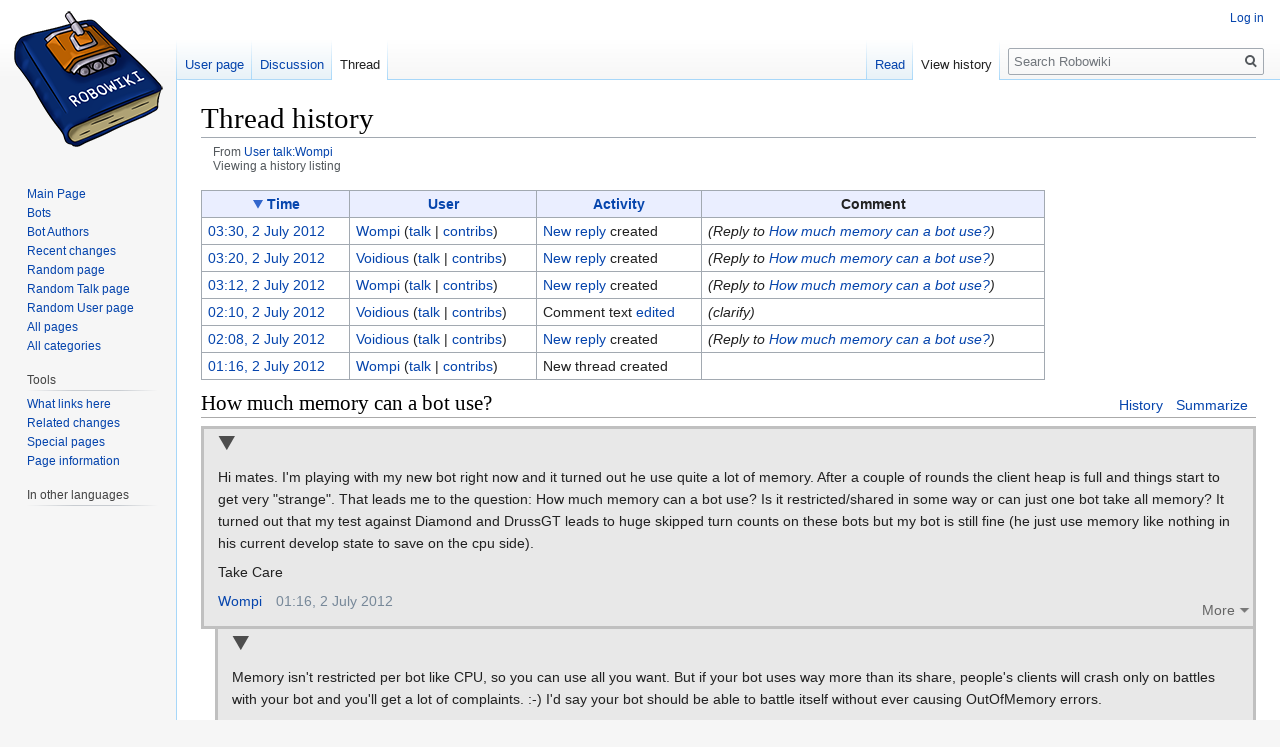

--- FILE ---
content_type: text/html; charset=UTF-8
request_url: https://robowiki.net/w/index.php?title=Thread:User_talk:Wompi/How_much_memory_can_a_bot_use%3F&lqt_method=thread_history
body_size: 7273
content:
<!DOCTYPE html>
<html class="client-nojs" lang="en" dir="ltr">
<head>
<meta charset="UTF-8"/>
<title>Thread history - Robowiki</title>
<script>document.documentElement.className="client-js";RLCONF={"wgCanonicalNamespace":"Thread","wgCanonicalSpecialPageName":!1,"wgNamespaceNumber":90,"wgPageName":"Thread:User_talk:Wompi/How_much_memory_can_a_bot_use?","wgTitle":"User talk:Wompi/How much memory can a bot use?","wgCurRevisionId":25402,"wgRevisionId":0,"wgArticleId":5312,"wgIsArticle":!1,"wgIsRedirect":!1,"wgAction":"view","wgUserName":null,"wgUserGroups":["*"],"wgCategories":[],"wgBreakFrames":!0,"wgPageContentLanguage":"en","wgPageContentModel":"wikitext","wgSeparatorTransformTable":["",""],"wgDigitTransformTable":["",""],"wgDefaultDateFormat":"dmy","wgMonthNames":["","January","February","March","April","May","June","July","August","September","October","November","December"],"wgMonthNamesShort":["","Jan","Feb","Mar","Apr","May","Jun","Jul","Aug","Sep","Oct","Nov","Dec"],"wgRelevantPageName":"Thread:User_talk:Wompi/How_much_memory_can_a_bot_use?","wgRelevantArticleId":5312,"wgRequestId":"722ad49a5fbf1c8faf495426",
"wgCSPNonce":!1,"wgIsProbablyEditable":!1,"wgRelevantPageIsProbablyEditable":!1,"wgRestrictionEdit":[],"wgRestrictionMove":[],"wgRestrictionReply":[]};RLSTATE={"site.styles":"ready","noscript":"ready","user.styles":"ready","user":"ready","user.options":"ready","user.tokens":"loading","mediawiki.pager.tablePager":"ready","oojs-ui.styles.icons-movement":"ready","mediawiki.legacy.shared":"ready","mediawiki.legacy.commonPrint":"ready","mediawiki.skinning.interface":"ready","skins.vector.styles":"ready"};RLPAGEMODULES=["ext.liquidThreads","site","mediawiki.page.startup","mediawiki.page.ready","mediawiki.searchSuggest","skins.vector.js"];</script>
<script>(RLQ=window.RLQ||[]).push(function(){mw.loader.implement("user.tokens@tffin",function($,jQuery,require,module){/*@nomin*/mw.user.tokens.set({"editToken":"+\\","patrolToken":"+\\","watchToken":"+\\","csrfToken":"+\\"});
});});</script>
<link rel="stylesheet" href="/w/load.php?lang=en&amp;modules=mediawiki.legacy.commonPrint%2Cshared%7Cmediawiki.pager.tablePager%7Cmediawiki.skinning.interface%7Coojs-ui.styles.icons-movement%7Cskins.vector.styles&amp;only=styles&amp;skin=vector"/>
<script async="" src="/w/load.php?lang=en&amp;modules=startup&amp;only=scripts&amp;raw=1&amp;skin=vector"></script>
<meta name="generator" content="MediaWiki 1.34.1"/>
<link rel="shortcut icon" href="/favicon.ico"/>
<link rel="search" type="application/opensearchdescription+xml" href="/w/opensearch_desc.php" title="Robowiki (en)"/>
<link rel="EditURI" type="application/rsd+xml" href="http://robowiki.net/w/api.php?action=rsd"/>
<link rel="license" href="https://creativecommons.org/licenses/by-sa/4.0/"/>
<link rel="alternate" type="application/atom+xml" title="Robowiki Atom feed" href="/w/index.php?title=Special:RecentChanges&amp;feed=atom"/>
<!--[if lt IE 9]><script src="/w/resources/lib/html5shiv/html5shiv.js"></script><![endif]-->
</head>
<body class="mediawiki ltr sitedir-ltr mw-hide-empty-elt ns-90 ns-subject page-Thread_User_talk_Wompi_How_much_memory_can_a_bot_use rootpage-Thread_User_talk_Wompi_How_much_memory_can_a_bot_use skin-vector action-view">
<div id="mw-page-base" class="noprint"></div>
<div id="mw-head-base" class="noprint"></div>
<div id="content" class="mw-body" role="main">
	<a id="top"></a>
	
	<div class="mw-indicators mw-body-content">
</div>

	<h1 id="firstHeading" class="firstHeading" lang="en">Thread history</h1>
	
	<div id="bodyContent" class="mw-body-content">
		
		<div id="contentSub">From <a href="/wiki/User_talk:Wompi#How_much_memory_can_a_bot_use.3F_1136" title="User talk:Wompi">User talk:Wompi</a><br />Viewing a history listing</div>
		
		
		
		<div id="jump-to-nav"></div>
		<a class="mw-jump-link" href="#mw-head">Jump to navigation</a>
		<a class="mw-jump-link" href="#p-search">Jump to search</a>
		<div id="mw-content-text" lang="en" dir="ltr" class="mw-content-ltr"><table class="mw-datatable"><thead><tr>
<th class="TablePager_sort mw-datatable-is-sorted mw-datatable-is-descending"><a href="/w/index.php?title=Thread:User_talk:Wompi/How_much_memory_can_a_bot_use%3F&amp;sort=th_timestamp&amp;limit=50&amp;asc=1&amp;desc=&amp;lqt_method=thread_history" class="mw-asclink" title="Sort ascending">Time</a></th>
<th><a href="/w/index.php?title=Thread:User_talk:Wompi/How_much_memory_can_a_bot_use%3F&amp;sort=th_user_text&amp;limit=50&amp;lqt_method=thread_history" title="Thread:User talk:Wompi/How much memory can a bot use?">User</a></th>
<th><a href="/w/index.php?title=Thread:User_talk:Wompi/How_much_memory_can_a_bot_use%3F&amp;sort=th_change_type&amp;limit=50&amp;lqt_method=thread_history" title="Thread:User talk:Wompi/How much memory can a bot use?">Activity</a></th>
<th>Comment</th>

</tr></thead><tbody>
<tr>
<td class="TablePager_col_th_timestamp"><a href="/w/index.php?title=Thread:User_talk:Wompi/How_much_memory_can_a_bot_use%3F&amp;lqt_oldid=1282" title="Thread:User talk:Wompi/How much memory can a bot use?">03:30, 2 July 2012</a></td>
<td class="TablePager_col_th_user_text"><a href="/wiki/User:Wompi" class="mw-userlink" title="User:Wompi"><bdi>Wompi</bdi></a>  <span class="mw-usertoollinks">(<a href="/wiki/User_talk:Wompi" class="mw-usertoollinks-talk" title="User talk:Wompi">talk</a> | <a href="/wiki/Special:Contributions/Wompi" class="mw-usertoollinks-contribs" title="Special:Contributions/Wompi">contribs</a>)</span></td>
<td class="TablePager_col_th_change_type"><span class="plainlinks"><a href="/wiki/Thread:User_talk:Wompi/How_much_memory_can_a_bot_use%3F/reply_(4)" title="Thread:User talk:Wompi/How much memory can a bot use?/reply (4)">New reply</a> created</span></td>
<td class="TablePager_col_th_change_comment"> <span class="comment">(Reply to <a href="/wiki/Thread:User_talk:Wompi/How_much_memory_can_a_bot_use%3F" title="Thread:User talk:Wompi/How much memory can a bot use?">How much memory can a bot use?</a>)</span></td>
</tr>
<tr>
<td class="TablePager_col_th_timestamp"><a href="/w/index.php?title=Thread:User_talk:Wompi/How_much_memory_can_a_bot_use%3F&amp;lqt_oldid=1281" title="Thread:User talk:Wompi/How much memory can a bot use?">03:20, 2 July 2012</a></td>
<td class="TablePager_col_th_user_text"><a href="/wiki/User:Voidious" class="mw-userlink" title="User:Voidious"><bdi>Voidious</bdi></a>  <span class="mw-usertoollinks">(<a href="/wiki/User_talk:Voidious" class="mw-usertoollinks-talk" title="User talk:Voidious">talk</a> | <a href="/wiki/Special:Contributions/Voidious" class="mw-usertoollinks-contribs" title="Special:Contributions/Voidious">contribs</a>)</span></td>
<td class="TablePager_col_th_change_type"><span class="plainlinks"><a href="/wiki/Thread:User_talk:Wompi/How_much_memory_can_a_bot_use%3F/reply_(3)" title="Thread:User talk:Wompi/How much memory can a bot use?/reply (3)">New reply</a> created</span></td>
<td class="TablePager_col_th_change_comment"> <span class="comment">(Reply to <a href="/wiki/Thread:User_talk:Wompi/How_much_memory_can_a_bot_use%3F" title="Thread:User talk:Wompi/How much memory can a bot use?">How much memory can a bot use?</a>)</span></td>
</tr>
<tr>
<td class="TablePager_col_th_timestamp"><a href="/w/index.php?title=Thread:User_talk:Wompi/How_much_memory_can_a_bot_use%3F&amp;lqt_oldid=1280" title="Thread:User talk:Wompi/How much memory can a bot use?">03:12, 2 July 2012</a></td>
<td class="TablePager_col_th_user_text"><a href="/wiki/User:Wompi" class="mw-userlink" title="User:Wompi"><bdi>Wompi</bdi></a>  <span class="mw-usertoollinks">(<a href="/wiki/User_talk:Wompi" class="mw-usertoollinks-talk" title="User talk:Wompi">talk</a> | <a href="/wiki/Special:Contributions/Wompi" class="mw-usertoollinks-contribs" title="Special:Contributions/Wompi">contribs</a>)</span></td>
<td class="TablePager_col_th_change_type"><span class="plainlinks"><a href="/wiki/Thread:User_talk:Wompi/How_much_memory_can_a_bot_use%3F/reply_(2)" title="Thread:User talk:Wompi/How much memory can a bot use?/reply (2)">New reply</a> created</span></td>
<td class="TablePager_col_th_change_comment"> <span class="comment">(Reply to <a href="/wiki/Thread:User_talk:Wompi/How_much_memory_can_a_bot_use%3F" title="Thread:User talk:Wompi/How much memory can a bot use?">How much memory can a bot use?</a>)</span></td>
</tr>
<tr>
<td class="TablePager_col_th_timestamp"><a href="/w/index.php?title=Thread:User_talk:Wompi/How_much_memory_can_a_bot_use%3F&amp;lqt_oldid=1279" title="Thread:User talk:Wompi/How much memory can a bot use?">02:10, 2 July 2012</a></td>
<td class="TablePager_col_th_user_text"><a href="/wiki/User:Voidious" class="mw-userlink" title="User:Voidious"><bdi>Voidious</bdi></a>  <span class="mw-usertoollinks">(<a href="/wiki/User_talk:Voidious" class="mw-usertoollinks-talk" title="User talk:Voidious">talk</a> | <a href="/wiki/Special:Contributions/Voidious" class="mw-usertoollinks-contribs" title="Special:Contributions/Voidious">contribs</a>)</span></td>
<td class="TablePager_col_th_change_type"><span class="plainlinks">Comment text <a rel="nofollow" class="external text" href="http://robowiki.net/w/index.php?title=Thread:User_talk:Wompi/How_much_memory_can_a_bot_use%3F/reply&amp;lqt_method=diff&amp;diff=25405&amp;oldid=25404">edited</a></span></td>
<td class="TablePager_col_th_change_comment"> <span class="comment">(clarify)</span></td>
</tr>
<tr>
<td class="TablePager_col_th_timestamp"><a href="/w/index.php?title=Thread:User_talk:Wompi/How_much_memory_can_a_bot_use%3F&amp;lqt_oldid=1278" title="Thread:User talk:Wompi/How much memory can a bot use?">02:08, 2 July 2012</a></td>
<td class="TablePager_col_th_user_text"><a href="/wiki/User:Voidious" class="mw-userlink" title="User:Voidious"><bdi>Voidious</bdi></a>  <span class="mw-usertoollinks">(<a href="/wiki/User_talk:Voidious" class="mw-usertoollinks-talk" title="User talk:Voidious">talk</a> | <a href="/wiki/Special:Contributions/Voidious" class="mw-usertoollinks-contribs" title="Special:Contributions/Voidious">contribs</a>)</span></td>
<td class="TablePager_col_th_change_type"><span class="plainlinks"><a href="/wiki/Thread:User_talk:Wompi/How_much_memory_can_a_bot_use%3F/reply" title="Thread:User talk:Wompi/How much memory can a bot use?/reply">New reply</a> created</span></td>
<td class="TablePager_col_th_change_comment"> <span class="comment">(Reply to <a href="/wiki/Thread:User_talk:Wompi/How_much_memory_can_a_bot_use%3F" title="Thread:User talk:Wompi/How much memory can a bot use?">How much memory can a bot use?</a>)</span></td>
</tr>
<tr>
<td class="TablePager_col_th_timestamp"><a href="/w/index.php?title=Thread:User_talk:Wompi/How_much_memory_can_a_bot_use%3F&amp;lqt_oldid=1277" title="Thread:User talk:Wompi/How much memory can a bot use?">01:16, 2 July 2012</a></td>
<td class="TablePager_col_th_user_text"><a href="/wiki/User:Wompi" class="mw-userlink" title="User:Wompi"><bdi>Wompi</bdi></a>  <span class="mw-usertoollinks">(<a href="/wiki/User_talk:Wompi" class="mw-usertoollinks-talk" title="User talk:Wompi">talk</a> | <a href="/wiki/Special:Contributions/Wompi" class="mw-usertoollinks-contribs" title="Special:Contributions/Wompi">contribs</a>)</span></td>
<td class="TablePager_col_th_change_type"><span class="plainlinks">New thread created</span></td>
<td class="TablePager_col_th_change_comment"> </td>
</tr>
</tbody></table>
<div class="lqt_thread lqt-thread-nest-1 lqt-thread-odd lqt-thread-topmost lqt-thread-first lqt-thread-with-subthreads lqt-thread-uneditable lqt-thread-wrapper" id="lqt_thread_id_1136"><a name="How_much_memory_can_a_bot_use.3F_1136"> </a><div class="lqt_thread_heading"><h2 class="lqt_header" id="lqt-header-1136" dir="ltr"><span class="mw-headline">How much memory can a bot use?</span><input type="hidden" value="How much memory can a bot use?" name="raw-header"/></h2><ul class="lqt_threadlevel_commands" id="lqt-threadlevel-commands-1136"><li class="lqt-command lqt-command-history"><a href="/w/index.php?title=Thread:User_talk:Wompi/How_much_memory_can_a_bot_use%3F&amp;lqt_method=thread_history" title="">History</a></li> <li class="lqt-command lqt-command-summarize"><a href="/w/index.php?title=Thread:User_talk:Wompi/How_much_memory_can_a_bot_use%3F&amp;lqt_method=summarize&amp;lqt_operand=1136" title="">Summarize</a></li></ul></div><input id="lqt-thread-modified-1136" class="lqt-thread-modified" type="hidden" value="20120702023005" name="lqt-thread-modified-1136"/><input id="lqt-thread-sortkey-1136" type="hidden" value="20120702023005" name="lqt-thread-sortkey"/><input class="lqt-thread-talkpage-metadata" type="hidden" value="User talk:Wompi" name="lqt-thread-talkpage-1136"/><input id="lqt-thread-title-1136" class="lqt-thread-title-metadata" type="hidden" value="Thread:User talk:Wompi/How much memory can a bot use?" name="lqt-thread-title-1136"/><div class="lqt-post-wrapper"><div class="lqt_post lqt-thread-nest-1 lqt-thread-odd mw-content-ltr"><div class="mw-parser-output"><p>Hi mates. I'm playing with my new bot right now and it turned out he use quite a lot of memory. After a couple of rounds the client heap is full and things start to get very "strange". That leads me to the question: How much memory can a bot use? Is it restricted/shared in some way or can just one bot take all memory? It turned out that my test against Diamond and DrussGT leads to huge skipped turn counts on these bots but my bot is still fine (he just use memory like nothing in his current develop state to save on the cpu side). 
</p><p>Take Care
</p>
<!-- 
NewPP limit report
Cached time: 20260201000359
Cache expiry: 86400
Dynamic content: false
Complications: []
CPU time usage: 0.001 seconds
Real time usage: 0.001 seconds
Preprocessor visited node count: 1/1000000
Preprocessor generated node count: 0/1000000
Post‐expand include size: 0/2097152 bytes
Template argument size: 0/2097152 bytes
Highest expansion depth: 1/40
Expensive parser function count: 0/100
Unstrip recursion depth: 0/20
Unstrip post‐expand size: 0/5000000 bytes
-->
<!--
Transclusion expansion time report (%,ms,calls,template)
100.00%    0.000      1 -total
-->

<!-- Saved in parser cache with key wikidb:pcache:idhash:5312-0!canonical and timestamp 20260201000359 and revision id 25402
 -->
</div></div><div class="lqt-thread-toolbar"><ul class="lqt-thread-toolbar-commands"><li class="lqt-thread-toolbar-menu"><div class="lqt-thread-actions-trigger lqt-command-icon" style="display: none;"><a class="lqt-thread-actions-icon" href="#">More</a></div></li></ul></div><ul class="lqt-thread-toolbar-command-list"><li class="lqt-command lqt-command-history"><a href="/w/index.php?title=Thread:User_talk:Wompi/How_much_memory_can_a_bot_use%3F&amp;action=history" title="">History</a></li> <li class="lqt-command lqt-command-edit"><a href="/w/index.php?title=Thread:User_talk:Wompi/How_much_memory_can_a_bot_use%3F&amp;lqt_method=edit&amp;lqt_operand=1136#How_much_memory_can_a_bot_use.3F_1136" title="">View source</a></li> <li class="lqt-command lqt-command-link"><a href="/wiki/Thread:User_talk:Wompi/How_much_memory_can_a_bot_use%3F" title="Link to">Link to</a></li></ul><div class="lqt-thread-signature"><span class="lqt-thread-user-signature"><a href="/wiki/User:Wompi" title="User:Wompi">Wompi</a></span>‎<span class="lqt-thread-toolbar-timestamp">01:16, 2 July 2012</span></div></div><div class="lqt-thread-replies lqt-thread-replies-1"><div class="lqt_thread lqt-thread-nest-2 lqt-thread-even lqt-thread-first lqt-thread-no-subthreads lqt-thread-uneditable lqt-thread-wrapper" id="lqt_thread_id_1137"><a name="How_much_memory_can_a_bot_use.3F_1137"> </a><input id="lqt-thread-title-1137" class="lqt-thread-title-metadata" type="hidden" value="Thread:User talk:Wompi/How much memory can a bot use?/reply" name="lqt-thread-title-1137"/><div class="lqt-post-wrapper"><div class="lqt_post lqt-thread-nest-2 lqt-thread-even mw-content-ltr"><div class="mw-parser-output"><p>Memory isn't restricted per bot like CPU, so you can use all you want. But if your bot uses way more than its share, people's clients will crash only on battles with your bot and you'll get a lot of complaints.&#160;:-) I'd say your bot should be able to battle itself without ever causing OutOfMemory errors.
</p><p>Do Diamond/DrussGT get the same amount of skipped turns if you pit them against each other, or themselves? I've definitely seen some cumulative CPU load effect on skipped turns - eg, Diamond is less likely to skip turns against Sample Bots than against DrussGT. Some amount of skipped turns is not a huge deal. How many are being skipped? Your high memory usage could lead to increased garbage collection, which I think would count against your bot's CPU time, but that (a bot using a lot of CPU) can also cause a few skipped turns for the other bot in my experience.
</p>
<!-- 
NewPP limit report
Cached time: 20260201000401
Cache expiry: 86400
Dynamic content: false
Complications: []
CPU time usage: 0.001 seconds
Real time usage: 0.001 seconds
Preprocessor visited node count: 1/1000000
Preprocessor generated node count: 0/1000000
Post‐expand include size: 0/2097152 bytes
Template argument size: 0/2097152 bytes
Highest expansion depth: 1/40
Expensive parser function count: 0/100
Unstrip recursion depth: 0/20
Unstrip post‐expand size: 0/5000000 bytes
-->
<!--
Transclusion expansion time report (%,ms,calls,template)
100.00%    0.000      1 -total
-->

<!-- Saved in parser cache with key wikidb:pcache:idhash:5313-0!canonical and timestamp 20260201000401 and revision id 25405
 -->
</div></div><div class="lqt-thread-toolbar"><ul class="lqt-thread-toolbar-commands"><li class="lqt-command lqt-command-parent"><a href="#How_much_memory_can_a_bot_use.3F_1136" title="">Parent</a></li> <li class="lqt-thread-toolbar-menu"><div class="lqt-thread-actions-trigger lqt-command-icon" style="display: none;"><a class="lqt-thread-actions-icon" href="#">More</a></div></li></ul></div><ul class="lqt-thread-toolbar-command-list"><li class="lqt-command lqt-command-history"><a href="/w/index.php?title=Thread:User_talk:Wompi/How_much_memory_can_a_bot_use%3F/reply&amp;action=history" title="">History</a></li> <li class="lqt-command lqt-command-edit"><a href="/w/index.php?title=Thread:User_talk:Wompi/How_much_memory_can_a_bot_use%3F&amp;lqt_method=edit&amp;lqt_operand=1137#How_much_memory_can_a_bot_use.3F_1137" title="">View source</a></li> <li class="lqt-command lqt-command-link"><a href="/wiki/Thread:User_talk:Wompi/How_much_memory_can_a_bot_use%3F/reply" title="Link to">Link to</a></li></ul><div class="lqt-thread-signature"><span class="lqt-thread-user-signature"><a href="/wiki/User:Voidious" title="User:Voidious">Voidious</a></span>‎<span class="lqt-thread-toolbar-timestamp">02:08, 2 July 2012</span></div></div><div class="lqt-post-sep">&#160;</div></div><div class="lqt_thread lqt-thread-nest-2 lqt-thread-even lqt-thread-no-subthreads lqt-thread-uneditable lqt-thread-wrapper" id="lqt_thread_id_1138"><a name="How_much_memory_can_a_bot_use.3F_1138"> </a><input id="lqt-thread-title-1138" class="lqt-thread-title-metadata" type="hidden" value="Thread:User talk:Wompi/How much memory can a bot use?/reply (2)" name="lqt-thread-title-1138"/><div class="lqt-post-wrapper"><div class="lqt_post lqt-thread-nest-2 lqt-thread-even mw-content-ltr"><div class="mw-parser-output"><p>Hmm ... 1vs1 is no problem for my bot even against himself. But if it comes to melee it looks different ,because i have to hold combat data of 9 bots. Right now it uses almost 500 MB against a full melee  field. But it is not finished yet and i guess i can bring it to 300 MB or less. I was a little surprised that not every bot can use the same memory share.
</p><p>My test run is with DrussGT/Diamond/Me/ + usual sample bots.  After a couple of rounds the memory was near 500 MB and the garbage collection worked very frequently. At this time both bots skipped turns like nothing. Diamond got disabled  in 3 rounds and DrussGT had 150+ skipped turns. If i run both bots + samples without me, everything is fine (i have never seen both bots doing this and i use they quite often for tests).  My bot got no skipped turn and showed no unusual behavior (beside the memory usage).  
</p><p>My guess is that the garbage collection counts against all bot times because it happens in background and is not related to one bot alone. If you have a bot that is near his cpu limit he will start to skip turns every time the garbage collection kicks in. My bot uses almost no cpu he just grabs the results from some HashMaps and so it got no skipped turns. Just a rough guess right now ... i'm a little sleepy right now and i will observe this a little in the future.
</p>
<!-- 
NewPP limit report
Cached time: 20260131212954
Cache expiry: 86400
Dynamic content: false
Complications: []
CPU time usage: 0.002 seconds
Real time usage: 0.279 seconds
Preprocessor visited node count: 1/1000000
Preprocessor generated node count: 0/1000000
Post‐expand include size: 0/2097152 bytes
Template argument size: 0/2097152 bytes
Highest expansion depth: 1/40
Expensive parser function count: 0/100
Unstrip recursion depth: 0/20
Unstrip post‐expand size: 0/5000000 bytes
-->
<!--
Transclusion expansion time report (%,ms,calls,template)
100.00%    0.000      1 -total
-->

<!-- Saved in parser cache with key wikidb:pcache:idhash:5314-0!canonical and timestamp 20260131212953 and revision id 25406
 -->
</div></div><div class="lqt-thread-toolbar"><ul class="lqt-thread-toolbar-commands"><li class="lqt-command lqt-command-parent"><a href="#How_much_memory_can_a_bot_use.3F_1136" title="">Parent</a></li> <li class="lqt-thread-toolbar-menu"><div class="lqt-thread-actions-trigger lqt-command-icon" style="display: none;"><a class="lqt-thread-actions-icon" href="#">More</a></div></li></ul></div><ul class="lqt-thread-toolbar-command-list"><li class="lqt-command lqt-command-history"><a href="/w/index.php?title=Thread:User_talk:Wompi/How_much_memory_can_a_bot_use%3F/reply_(2)&amp;action=history" title="">History</a></li> <li class="lqt-command lqt-command-edit"><a href="/w/index.php?title=Thread:User_talk:Wompi/How_much_memory_can_a_bot_use%3F&amp;lqt_method=edit&amp;lqt_operand=1138#How_much_memory_can_a_bot_use.3F_1138" title="">View source</a></li> <li class="lqt-command lqt-command-link"><a href="/wiki/Thread:User_talk:Wompi/How_much_memory_can_a_bot_use%3F/reply_(2)" title="Link to">Link to</a></li></ul><div class="lqt-thread-signature"><span class="lqt-thread-user-signature"><a href="/wiki/User:Wompi" title="User:Wompi">Wompi</a></span>‎<span class="lqt-thread-toolbar-timestamp">03:12, 2 July 2012</span></div></div><div class="lqt-post-sep">&#160;</div></div><div class="lqt_thread lqt-thread-nest-2 lqt-thread-even lqt-thread-no-subthreads lqt-thread-uneditable lqt-thread-wrapper" id="lqt_thread_id_1139"><a name="How_much_memory_can_a_bot_use.3F_1139"> </a><input id="lqt-thread-title-1139" class="lqt-thread-title-metadata" type="hidden" value="Thread:User talk:Wompi/How much memory can a bot use?/reply (3)" name="lqt-thread-title-1139"/><div class="lqt-post-wrapper"><div class="lqt_post lqt-thread-nest-2 lqt-thread-even mw-content-ltr"><div class="mw-parser-output"><p>Hmm, that's a little scary that Diamond got disabled. =) Btw, DrussGT doesn't know anything about Melee so I wouldn't use it for Melee testing (maybe you meant Neuromancer?). I'm not really sure how much memory Diamond uses in Melee or if 10 Diamonds would run out of memory at 512 megs or not. He does push the CPU time a little by the end of the match with the amount of processing going on in the gun, though. Getting disabled early in the match would be very surprising to me indeed.
</p>
<!-- 
NewPP limit report
Cached time: 20260131095750
Cache expiry: 86400
Dynamic content: false
Complications: []
CPU time usage: 0.000 seconds
Real time usage: 0.001 seconds
Preprocessor visited node count: 1/1000000
Preprocessor generated node count: 0/1000000
Post‐expand include size: 0/2097152 bytes
Template argument size: 0/2097152 bytes
Highest expansion depth: 1/40
Expensive parser function count: 0/100
Unstrip recursion depth: 0/20
Unstrip post‐expand size: 0/5000000 bytes
-->
<!--
Transclusion expansion time report (%,ms,calls,template)
100.00%    0.000      1 -total
-->

<!-- Saved in parser cache with key wikidb:pcache:idhash:5315-0!canonical and timestamp 20260131095750 and revision id 25407
 -->
</div></div><div class="lqt-thread-toolbar"><ul class="lqt-thread-toolbar-commands"><li class="lqt-command lqt-command-parent"><a href="#How_much_memory_can_a_bot_use.3F_1136" title="">Parent</a></li> <li class="lqt-thread-toolbar-menu"><div class="lqt-thread-actions-trigger lqt-command-icon" style="display: none;"><a class="lqt-thread-actions-icon" href="#">More</a></div></li></ul></div><ul class="lqt-thread-toolbar-command-list"><li class="lqt-command lqt-command-history"><a href="/w/index.php?title=Thread:User_talk:Wompi/How_much_memory_can_a_bot_use%3F/reply_(3)&amp;action=history" title="">History</a></li> <li class="lqt-command lqt-command-edit"><a href="/w/index.php?title=Thread:User_talk:Wompi/How_much_memory_can_a_bot_use%3F&amp;lqt_method=edit&amp;lqt_operand=1139#How_much_memory_can_a_bot_use.3F_1139" title="">View source</a></li> <li class="lqt-command lqt-command-link"><a href="/wiki/Thread:User_talk:Wompi/How_much_memory_can_a_bot_use%3F/reply_(3)" title="Link to">Link to</a></li></ul><div class="lqt-thread-signature"><span class="lqt-thread-user-signature"><a href="/wiki/User:Voidious" title="User:Voidious">Voidious</a></span>‎<span class="lqt-thread-toolbar-timestamp">03:20, 2 July 2012</span></div></div><div class="lqt-post-sep">&#160;</div></div><div class="lqt_thread lqt-thread-nest-2 lqt-thread-even lqt-thread-last lqt-thread-no-subthreads lqt-thread-uneditable lqt-thread-wrapper" id="lqt_thread_id_1140"><a name="How_much_memory_can_a_bot_use.3F_1140"> </a><input id="lqt-thread-title-1140" class="lqt-thread-title-metadata" type="hidden" value="Thread:User talk:Wompi/How much memory can a bot use?/reply (4)" name="lqt-thread-title-1140"/><div class="lqt-post-wrapper"><div class="lqt_post lqt-thread-nest-2 lqt-thread-even mw-content-ltr"><div class="mw-parser-output"><p>Of course you are right&#160;:) replace DrussGT with DemonicRage in the above posts. Like i said i'm very sleepy right now (it's 4:30am).
</p>
<!-- 
NewPP limit report
Cached time: 20260201000403
Cache expiry: 86400
Dynamic content: false
Complications: []
CPU time usage: 0.000 seconds
Real time usage: 0.000 seconds
Preprocessor visited node count: 1/1000000
Preprocessor generated node count: 0/1000000
Post‐expand include size: 0/2097152 bytes
Template argument size: 0/2097152 bytes
Highest expansion depth: 1/40
Expensive parser function count: 0/100
Unstrip recursion depth: 0/20
Unstrip post‐expand size: 0/5000000 bytes
-->
<!--
Transclusion expansion time report (%,ms,calls,template)
100.00%    0.000      1 -total
-->

<!-- Saved in parser cache with key wikidb:pcache:idhash:5316-0!canonical and timestamp 20260201000403 and revision id 25408
 -->
</div></div><div class="lqt-thread-toolbar"><ul class="lqt-thread-toolbar-commands"><li class="lqt-command lqt-command-parent"><a href="#How_much_memory_can_a_bot_use.3F_1136" title="">Parent</a></li> <li class="lqt-thread-toolbar-menu"><div class="lqt-thread-actions-trigger lqt-command-icon" style="display: none;"><a class="lqt-thread-actions-icon" href="#">More</a></div></li></ul></div><ul class="lqt-thread-toolbar-command-list"><li class="lqt-command lqt-command-history"><a href="/w/index.php?title=Thread:User_talk:Wompi/How_much_memory_can_a_bot_use%3F/reply_(4)&amp;action=history" title="">History</a></li> <li class="lqt-command lqt-command-edit"><a href="/w/index.php?title=Thread:User_talk:Wompi/How_much_memory_can_a_bot_use%3F&amp;lqt_method=edit&amp;lqt_operand=1140#How_much_memory_can_a_bot_use.3F_1140" title="">View source</a></li> <li class="lqt-command lqt-command-link"><a href="/wiki/Thread:User_talk:Wompi/How_much_memory_can_a_bot_use%3F/reply_(4)" title="Link to">Link to</a></li></ul><div class="lqt-thread-signature"><span class="lqt-thread-user-signature"><a href="/wiki/User:Wompi" title="User:Wompi">Wompi</a></span>‎<span class="lqt-thread-toolbar-timestamp">03:30, 2 July 2012</span></div></div></div><div class="lqt-replies-finish">&#160;</div></div></div></div>
		
		<div class="printfooter">Retrieved from "<a dir="ltr" href="http://robowiki.net/wiki/Thread:User_talk:Wompi/How_much_memory_can_a_bot_use%3F#How_much_memory_can_a_bot_use.3F_1140">http://robowiki.net/wiki/Thread:User_talk:Wompi/How_much_memory_can_a_bot_use%3F#How_much_memory_can_a_bot_use.3F_1140</a>"</div>
		
		<div id="catlinks" class="catlinks catlinks-allhidden" data-mw="interface"></div>
		<div class="visualClear"></div>
		
	</div>
</div>


		<div id="mw-navigation">
			<h2>Navigation menu</h2>
			<div id="mw-head">
									<div id="p-personal" role="navigation" aria-labelledby="p-personal-label">
						<h3 id="p-personal-label">Personal tools</h3>
						<ul>
							<li id="pt-login"><a href="/w/index.php?title=Special:UserLogin&amp;returnto=Thread%3AUser+talk%3AWompi%2FHow+much+memory+can+a+bot+use%3F&amp;returntoquery=lqt_method%3Dthread_history" title="You are encouraged to log in; however, it is not mandatory [o]" accesskey="o">Log in</a></li>						</ul>
					</div>
									<div id="left-navigation">
										<div id="p-namespaces" role="navigation" class="vectorTabs" aria-labelledby="p-namespaces-label">
						<h3 id="p-namespaces-label">Namespaces</h3>
						<ul>
							<li id="ca-article"><span><a href="/wiki/User:Wompi">User page</a></span></li><li id="ca-lqt_talk"><span><a href="/wiki/User_talk:Wompi">Discussion</a></span></li><li id="ca-nstab-thread" class="selected"><span><a href="/wiki/Thread:User_talk:Wompi/How_much_memory_can_a_bot_use%3F">Thread</a></span></li>						</ul>
					</div>
										<div id="p-variants" role="navigation" class="vectorMenu emptyPortlet" aria-labelledby="p-variants-label">
												<input type="checkbox" class="vectorMenuCheckbox" aria-labelledby="p-variants-label" />
						<h3 id="p-variants-label">
							<span>Variants</span>
						</h3>
						<ul class="menu">
													</ul>
					</div>
									</div>
				<div id="right-navigation">
										<div id="p-views" role="navigation" class="vectorTabs" aria-labelledby="p-views-label">
						<h3 id="p-views-label">Views</h3>
						<ul>
							<li id="ca-view" class="collapsible"><span><a href="/wiki/Thread:User_talk:Wompi/How_much_memory_can_a_bot_use%3F">Read</a></span></li><li id="ca-history" class="collapsible selected"><span><a href="/w/index.php?title=Thread:User_talk:Wompi/How_much_memory_can_a_bot_use%3F&amp;lqt_method=thread_history" title="Past revisions of this page [h]" accesskey="h">View history</a></span></li>						</ul>
					</div>
										<div id="p-cactions" role="navigation" class="vectorMenu emptyPortlet" aria-labelledby="p-cactions-label">
						<input type="checkbox" class="vectorMenuCheckbox" aria-labelledby="p-cactions-label" />
						<h3 id="p-cactions-label"><span>More</span></h3>
						<ul class="menu">
													</ul>
					</div>
										<div id="p-search" role="search">
						<h3>
							<label for="searchInput">Search</label>
						</h3>
						<form action="/w/index.php" id="searchform">
							<div id="simpleSearch">
								<input type="search" name="search" placeholder="Search Robowiki" title="Search Robowiki [f]" accesskey="f" id="searchInput"/><input type="hidden" value="Special:Search" name="title"/><input type="submit" name="fulltext" value="Search" title="Search the pages for this text" id="mw-searchButton" class="searchButton mw-fallbackSearchButton"/><input type="submit" name="go" value="Go" title="Go to a page with this exact name if it exists" id="searchButton" class="searchButton"/>							</div>
						</form>
					</div>
									</div>
			</div>
			<div id="mw-panel">
				<div id="p-logo" role="banner"><a class="mw-wiki-logo" href="/wiki/Main_Page" title="Visit the main page"></a></div>
						<div class="portal" role="navigation" id="p-navigation" aria-labelledby="p-navigation-label">
			<h3 id="p-navigation-label">Navigation</h3>
			<div class="body">
								<ul>
					<li id="n-mainpage"><a href="/wiki/Main_Page" title="Visit the main page [z]" accesskey="z">Main Page</a></li><li id="n-Bots"><a href="/wiki/Category:Bots">Bots</a></li><li id="n-Bot-Authors"><a href="/wiki/Category:Bot_Authors">Bot Authors</a></li><li id="n-recentchanges"><a href="/wiki/Special:RecentChanges" title="A list of recent changes in the wiki [r]" accesskey="r">Recent changes</a></li><li id="n-randompage"><a href="/wiki/Special:Random" title="Load a random page [x]" accesskey="x">Random page</a></li><li id="n-Random-Talk-page"><a href="/wiki/Special:Random/Talk">Random Talk page</a></li><li id="n-Random-User-page"><a href="/wiki/Special:Random/User">Random User page</a></li><li id="n-All-pages"><a href="/wiki/Special:AllPages">All pages</a></li><li id="n-All-categories"><a href="/wiki/Special:Categories">All categories</a></li>				</ul>
							</div>
		</div>
			<div class="portal" role="navigation" id="p-tb" aria-labelledby="p-tb-label">
			<h3 id="p-tb-label">Tools</h3>
			<div class="body">
								<ul>
					<li id="t-whatlinkshere"><a href="/wiki/Special:WhatLinksHere/Thread:User_talk:Wompi/How_much_memory_can_a_bot_use%3F" title="A list of all wiki pages that link here [j]" accesskey="j">What links here</a></li><li id="t-recentchangeslinked"><a href="/wiki/Special:RecentChangesLinked/Thread:User_talk:Wompi/How_much_memory_can_a_bot_use%3F" rel="nofollow" title="Recent changes in pages linked from this page [k]" accesskey="k">Related changes</a></li><li id="t-specialpages"><a href="/wiki/Special:SpecialPages" title="A list of all special pages [q]" accesskey="q">Special pages</a></li><li id="t-info"><a href="/w/index.php?title=Thread:User_talk:Wompi/How_much_memory_can_a_bot_use%3F&amp;action=info" title="More information about this page">Page information</a></li>				</ul>
							</div>
		</div>
				</div>
		</div>
				<div id="footer" role="contentinfo">
						<ul id="footer-places">
								<li id="footer-places-privacy"><a href="/wiki/Robowiki:Privacy_policy" title="Robowiki:Privacy policy">Privacy policy</a></li>
								<li id="footer-places-about"><a href="/wiki/Robowiki:About" title="Robowiki:About">About Robowiki</a></li>
								<li id="footer-places-disclaimer"><a href="/wiki/Robowiki:General_disclaimer" title="Robowiki:General disclaimer">Disclaimers</a></li>
							</ul>
										<ul id="footer-icons" class="noprint">
										<li id="footer-copyrightico">
						<a href="https://creativecommons.org/licenses/by-sa/4.0/"><img src="/w/resources/assets/licenses/cc-by-sa.png" alt="Creative Commons Attribution-ShareAlike" width="88" height="31"/></a>					</li>
										<li id="footer-poweredbyico">
						<a href="https://www.mediawiki.org/"><img src="/w/resources/assets/poweredby_mediawiki_88x31.png" alt="Powered by MediaWiki" srcset="/w/resources/assets/poweredby_mediawiki_132x47.png 1.5x, /w/resources/assets/poweredby_mediawiki_176x62.png 2x" width="88" height="31"/></a>					</li>
									</ul>
						<div style="clear: both;"></div>
		</div>
		

<script>(RLQ=window.RLQ||[]).push(function(){mw.config.set({"wgPageParseReport":{"limitreport":{"cputime":"0.001","walltime":"0.001","ppvisitednodes":{"value":1,"limit":1000000},"ppgeneratednodes":{"value":0,"limit":1000000},"postexpandincludesize":{"value":0,"limit":2097152},"templateargumentsize":{"value":0,"limit":2097152},"expansiondepth":{"value":1,"limit":40},"expensivefunctioncount":{"value":0,"limit":100},"unstrip-depth":{"value":0,"limit":20},"unstrip-size":{"value":0,"limit":5000000},"timingprofile":["100.00%    0.000      1 -total"]},"cachereport":{"timestamp":"20260201000359","ttl":86400,"transientcontent":false}}});mw.config.set({"wgBackendResponseTime":12776});});</script>
</body>
</html>
